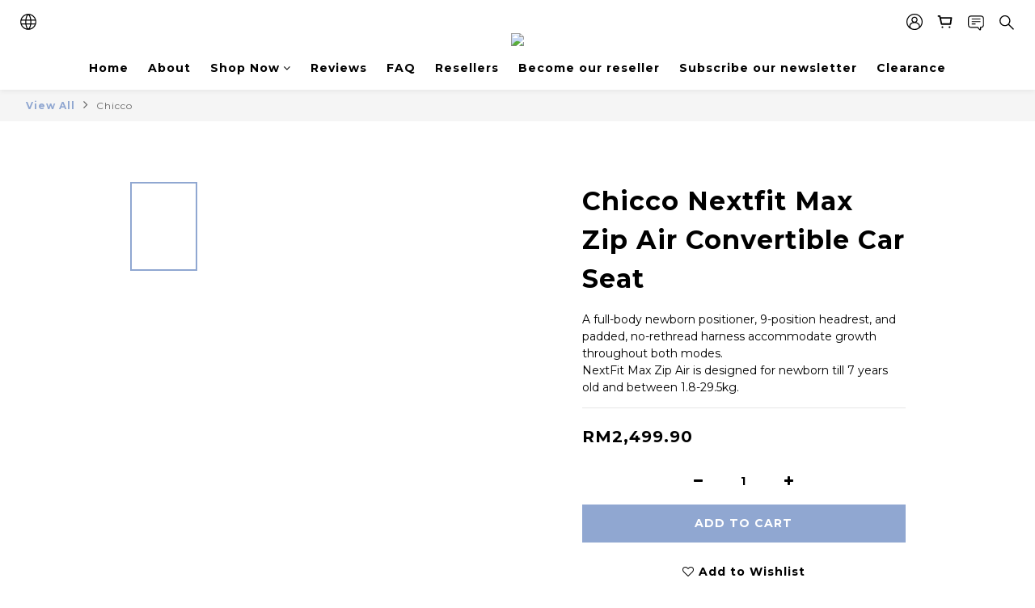

--- FILE ---
content_type: text/plain
request_url: https://www.google-analytics.com/j/collect?v=1&_v=j102&a=51381491&t=pageview&cu=MYR&_s=1&dl=https%3A%2F%2Fwww.hagibabystore.com.my%2Fproducts%2Fchicco-nextfit-zip-max-air&ul=en-us%40posix&dt=Chicco%20NextFit%20Zip%20Max%20Air&sr=1280x720&vp=1280x720&_u=aGBAAEIJAAAAACAMI~&jid=706849907&gjid=146371907&cid=1614747065.1769913924&tid=UA-238421995-1&_gid=440690324.1769913924&_r=1&_slc=1&pa=detail&pr1id=60ca2b136ae4a500175c39e7&pr1nm=Chicco%20Nextfit%20Max%20Zip%20Air%20Convertible%20Car%20Seat&pr1ca=&pr1br=&pr1va=&pr1pr=&pr1qt=&pr1cc=&pr1ps=0&z=1125257981
body_size: -452
content:
2,cG-M20BMB70WG